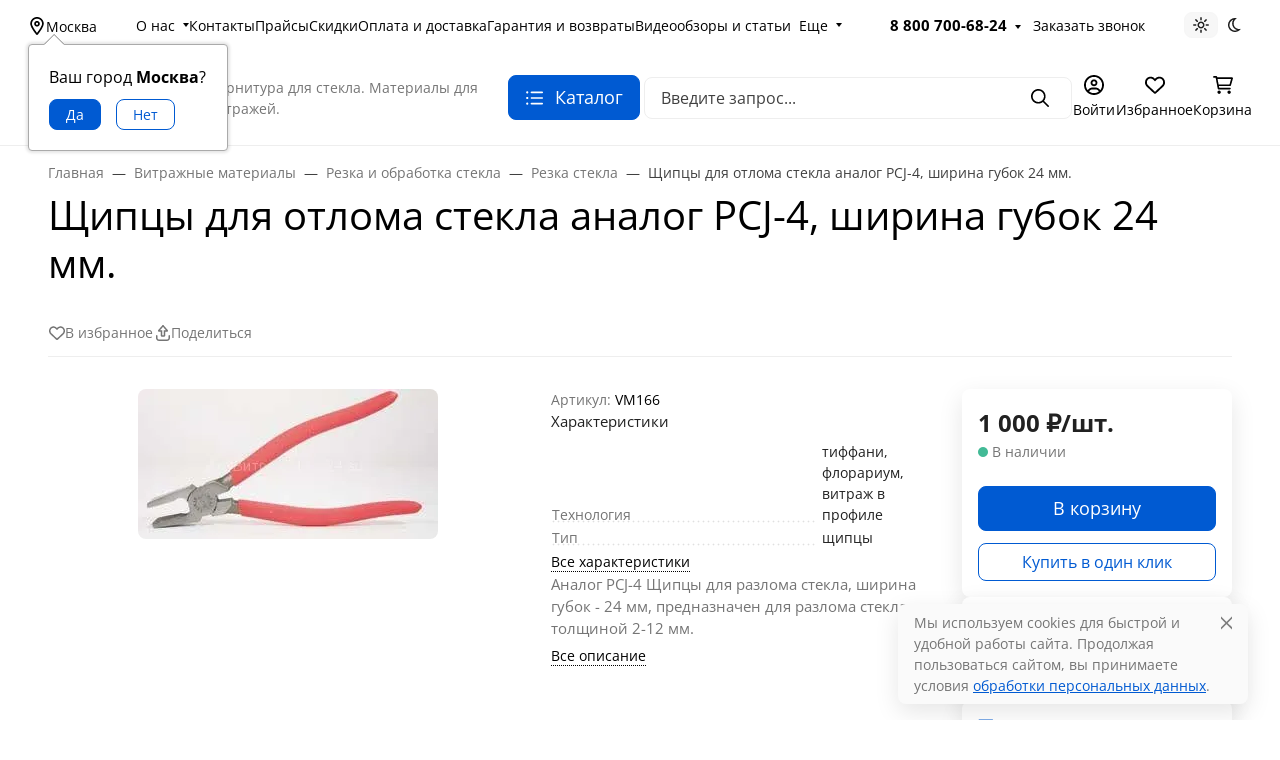

--- FILE ---
content_type: image/svg+xml
request_url: https://av24.su/wa-data/public/site/themes/seller/assets/img/placeholders/11-14.svg
body_size: 92
content:
<svg xmlns='http://www.w3.org/2000/svg' viewBox='0 0 1 1'></svg>

--- FILE ---
content_type: application/javascript; charset=UTF-8
request_url: https://av24.su/wa-apps/shop/plugins/cartlinks/js/cartlinks.min.js?v=1.1.1
body_size: 556
content:
(()=>{function e(t,r){t=new URL(t);let e=t.searchParams;return Object.entries(r).forEach(([t,r])=>{e.set(t,r)}),t.search=e.toString(),t.toString()}var t=window.shop_cartlinks_plugin;Object.assign(t,{createLink(){let t=this;return $.ajax(t.createUrl,{method:"post",data:{_csrf:$.cookie("_csrf")}}).done(function(){t.analyticsGoal("create")})},createWaShareLink(t,r){return e("https://api.whatsapp.com/send",{text:r})},createTgShareLink(t,r){return e("https://t.me/share/url",{text:t,url:r})},createVkShareLink(t,r){return e("https://vk.com/share.php",{url:r})},createOkShareLink(t,r){return e("https://connect.ok.ru/offer",{title:t,url:r})},createEmailLink(t,r){var e=new URLSearchParams;return e.set("subject",t),e.set("body",r),"mailto:?"+e.toString()},share(t,r){return!!window.navigator.share&&(window.navigator.share({url:r,title:t}),!0)},copyToClipboard(t){return window.navigator.clipboard.writeText(t)},analyticsGoal(t){this.ymGoal(t)},ymGoal(t){this.ymCounter&&window["yaCounter"+this.ymCounter]&&this.ymGoals[t]&&window["yaCounter"+this.ymCounter].reachGoal(this.ymGoals[t])}}),t.sendGoal&&t.analyticsGoal("apply")})();